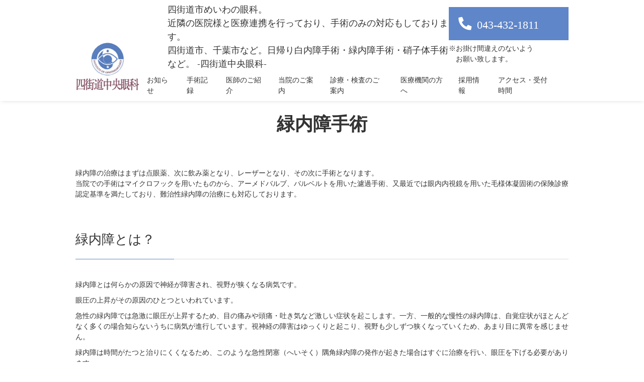

--- FILE ---
content_type: text/html; charset=UTF-8
request_url: https://www.yotsukaido-chuoganka.com/glaucoma
body_size: 7339
content:

<!DOCTYPE html>
<html lang="ja">
<head>
  <meta charset="utf-8">
  <meta name="viewport" content="width=device-width, initial-scale=1, shrink-to-fit=no">
  <!-- タイトルの指定 -->
  <link rel="shortcut icon" href="https://www.yotsukaido-chuoganka.com/wp-content/themes/express-custom-higasihannou/images/material/favicon.ico">
  <meta property="og:image" content="/wp-content/themes/express-custom-higasihannou/images/material/ogp.png">
  <title>緑内障手術｜四街道市めいわの眼科は【四街道中央眼科】白内障、緑内障、硝子体の日帰り手術対応</title>
<meta name='robots' content='max-image-preview:large' />

<!-- All in One SEO Pack 2.11 by Michael Torbert of Semper Fi Web Design[433,461] -->
<meta name="description"  content="四街道市めいわにある眼科の四街道中央眼科です。白内障、緑内障、硝子体の日帰り手術対応。駐車場有り。地域に密着した医療を行います。緑内障手術のページ。" />

<meta name="keywords"  content="四街道中央眼科,眼科,白内障,緑内障,角膜移植,近視手術" />

<link rel="canonical" href="https://www.yotsukaido-chuoganka.com/glaucoma" />
<meta property="og:title" content="緑内障手術｜四街道市めいわの眼科は【四街道中央眼科】白内障、緑内障、硝子体の日帰り手術対応" />
<meta property="og:type" content="article" />
<meta property="og:url" content="https://www.yotsukaido-chuoganka.com/glaucoma" />
<meta property="og:image" content="https://www.yotsukaido-chuoganka.com/wp-content/uploads/logo_ogp.jpg" />
<meta property="og:description" content="四街道市めいわにある眼科の四街道中央眼科です。白内障、緑内障、硝子体の日帰り手術対応。駐車場有り。地域に密着した医療を行います。緑内障手術のページ。" />
<meta property="article:published_time" content="2021-04-23T09:05:53Z" />
<meta property="article:modified_time" content="2025-12-25T01:28:21Z" />
<meta name="twitter:card" content="summary" />
<meta name="twitter:title" content="緑内障手術｜四街道市めいわの眼科は【四街道中央眼科】白内障、緑内障、硝子体の日帰り手術対応" />
<meta name="twitter:description" content="四街道市めいわにある眼科の四街道中央眼科です。白内障、緑内障、硝子体の日帰り手術対応。駐車場有り。地域に密着した医療を行います。緑内障手術のページ。" />
<meta name="twitter:image" content="https://www.yotsukaido-chuoganka.com/wp-content/uploads/logo_ogp.jpg" />
<meta itemprop="image" content="https://www.yotsukaido-chuoganka.com/wp-content/uploads/logo_ogp.jpg" />
<!-- /all in one seo pack -->
<link rel='stylesheet' id='wp-block-library-css'  href='https://www.yotsukaido-chuoganka.com/wp-includes/css/dist/block-library/style.min.css' type='text/css' media='all' />
<link rel='stylesheet' id='wp-pagenavi-css'  href='https://www.yotsukaido-chuoganka.com/wp-content/plugins/wp-pagenavi/pagenavi-css.css' type='text/css' media='all' />
<link rel='stylesheet' id='dashicons-css'  href='https://www.yotsukaido-chuoganka.com/wp-includes/css/dashicons.min.css' type='text/css' media='all' />
<link rel='stylesheet' id='xo-event-calendar-css'  href='https://www.yotsukaido-chuoganka.com/wp-content/plugins/xo-event-calendar/css/xo-event-calendar.css' type='text/css' media='all' />
<link rel='stylesheet' id='default-css'  href='https://www.yotsukaido-chuoganka.com/wp-content/themes/express-custom-higasihannou/style.css' type='text/css' media='all' />
<link rel='stylesheet' id='hint-css'  href='https://www.yotsukaido-chuoganka.com/wp-content/themes/express-custom-higasihannou/plugin/scroll-hint.css' type='text/css' media='all' />
<link rel='stylesheet' id='layout-css'  href='https://www.yotsukaido-chuoganka.com/wp-content/themes/express-custom-higasihannou/css/common.css' type='text/css' media='all' />
<style type="text/css"></style></head>
<body>
<header class="header">
  <div class="header__flex pc-content">
    <h1>
      <font size="4">四街道市めいわの眼科。<br>近隣の医院様と医療連携を行っており、手術のみの対応もしております。<br>四街道市、千葉市など。日帰り白内障手術・緑内障手術・硝子体手術など。 -四街道中央眼科-
      </font>
    </h1>
    <a href="tel:043-432-1811">
      <svg xmlns="http://www.w3.org/2000/svg" width="238" height="66" viewBox="0 0 238 66">
        <g id="tel" transform="translate(-0.42)">
          <rect id="長方形_398" data-name="長方形 398" width="238" height="66" transform="translate(0.42)" fill="#5f86c9" />
          <path id="menu-icon-tel"
            d="M25.453,18.514l-5.731-2.456a1.228,1.228,0,0,0-1.433.353l-2.538,3.1a18.968,18.968,0,0,1-9.067-9.067l3.1-2.538a1.225,1.225,0,0,0,.353-1.433L7.681.743A1.236,1.236,0,0,0,6.274.031L.952,1.259A1.228,1.228,0,0,0,0,2.456,23.741,23.741,0,0,0,23.744,26.2a1.228,1.228,0,0,0,1.2-.952l1.228-5.322A1.243,1.243,0,0,0,25.453,18.514Z"
            transform="translate(19.65 19.65)" fill="#fff" />
          <text id="_042-975-2525" data-name="042-975-2525" transform="translate(56.42 43)" fill="#fff" font-size="26"
            font-family="NotoSansCJKjp-Regular, Noto Sans CJK JP">
            <tspan x="0" y="0" style="font-size: 2.2rem;">043-432-1811<br>※お掛け間違えのないよう<br>&emsp;お願い致します。</tspan>
          </text>
        </g>
      </svg>
    </a>
  </div>
  <div class="header__flex">
    <div class="header__container">
      <div class="header__logo">
        <a href="/"><img src="/wp-content/themes/express-custom-higasihannou/images/material/logo01.png"
            alt="四街道中央眼科"></a>
      </div>
      <a href="tel:043-432-1811" class="tb-tel">
        <svg xmlns="http://www.w3.org/2000/svg" width="150" height="50" viewBox="0 0 238 66">
          <g id="tel" transform="translate(-0.42)">
            <rect id="長方形_398" data-name="長方形 398" width="238" height="66" transform="translate(0.42)" fill="#5f86c9" />
            <path id="menu-icon-tel"
              d="M25.453,18.514l-5.731-2.456a1.228,1.228,0,0,0-1.433.353l-2.538,3.1a18.968,18.968,0,0,1-9.067-9.067l3.1-2.538a1.225,1.225,0,0,0,.353-1.433L7.681.743A1.236,1.236,0,0,0,6.274.031L.952,1.259A1.228,1.228,0,0,0,0,2.456,23.741,23.741,0,0,0,23.744,26.2a1.228,1.228,0,0,0,1.2-.952l1.228-5.322A1.243,1.243,0,0,0,25.453,18.514Z"
              transform="translate(19.65 19.65)" fill="#fff" />
            <text id="_042-975-2525" data-name="042-975-2525" transform="translate(56.42 43)" fill="#fff" font-size="26"
              font-family="NotoSansCJKjp-Regular, Noto Sans CJK JP">
              <tspan x="0" y="0">043-432-1811</tspan>
            </text>
          </g>
        </svg>
      </a>
      <div class="header__toggle">
        <span></span>
        <span></span>
        <span></span>
      </div>
    </div>
    <nav class="header__nav">
      <ul class="g-menu">
        <li class="g-menu__item">
          <a href="/news">お知らせ</a>
        </li>
        <li class="g-menu__item">
          <a href="/surgicalrecords">手術記録</a>
        </li>
        <li class="g-menu__item">
          <a href="/doctor">医師のご紹介</a>
        </li>
        <li class="g-menu__item">
          <a href="/clinic">当院のご案内</a>
        </li>
        <li class="g-menu__item g-menu__item--submenu">
          <a class="g-menu__parent" href="https://www.yotsukaido-chuoganka.com/treatment/">診療・検査のご案内</a>
          <ul class="g-menu__submenu">
            <li class="g-menu__submenu-item arrow--wh-pc">
              <a href="/treatment">診療・検査のご案内</a>
            </li>
            <li class="g-menu__submenu-item arrow--wh-pc">
              <a href="/aboutsurgery">当法人の手術について</a>
            </li>
            <li class="g-menu__submenu-item arrow--wh-pc">
              <a href="/cataract/">白内障手術（日帰り）</a>
            </li>
            <li class="g-menu__submenu-item arrow--wh-pc">
              <a href="/glaucoma/">緑内障手術</a>
            </li>
            <li class="g-menu__submenu-item arrow--wh-pc">
              <a href="/vitreous/">硝子体手術</a>
            </li>
            <li class="g-menu__submenu-item arrow--wh-pc">
              <a href="/surgery/">その他手術</a>
            </li>
          </ul>
        </li>
        <li class="g-menu__item">
          <a href="/institution">医療機関の方へ</a>
        </li>

        <li class="g-menu__item">
          <a href="/recruit">採用情報</a>
        </li>
        <li class="g-menu__item">
          <a href="/access">アクセス・受付時間</a>
        </li>
      </ul>
    </nav>
  </div>
</header>
  
      <main>
  <div class="outer-box-L container-fixed">
    <h2 class="ttl-L">緑内障手術</h2>
    <p class="outer-pt-M">緑内障の治療はまずは点眼薬、次に飲み薬となり、レーザーとなり、その次に手術となります。<br>
    当院での手術はマイクロフックを用いたものから、アーメドバルブ、バルベルトを用いた濾過手術、又最近では眼内内視鏡を用いた毛様体凝固術の保険診療認定基準を満たしており、難治性緑内障の治療にも対応しております。</p>
    <!-- <p class="outer-pt-M">緑内障の治療はまずは点眼薬、次に飲み薬となり、レーザーとなり、その次に手術となります。<br />当院での手術はマイクロフックを用いたものから、アーメドバルブ等の難治性緑内障手術の施設基準を有しております。</p> -->
    <section class="outer-pt-M">
      <h3 class="ttl-M">緑内障とは？</h3>
      <div class="outer-pt-S text-box">
        <p>緑内障とは何らかの原因で神経が障害され、視野が狭くなる病気です。</p>
        <p>眼圧の上昇がその原因のひとつといわれています。</p>
        <p>急性の緑内障では急激に眼圧が上昇するため、目の痛みや頭痛・吐き気など激しい症状を起こします。一方、一般的な慢性の緑内障は、自覚症状がほとんどなく多くの場合知らないうちに病気が進行しています。視神経の障害はゆっくりと起こり、視野も少しずつ狭くなっていくため、あまり目に異常を感じません。</p>
        <p>緑内障は時間がたつと治りにくくなるため、このような急性閉塞（へいそく）隅角緑内障の発作が起きた場合はすぐに治療を行い、眼圧を下げる必要があります。</p>
      </div>
    </section>
    <section class="outer-pt-M">
      <h3 class="ttl-M">緑内障治療について</h3>
      <div class="outer-pt-S text-box">
        <p>当院ではさまざまな緑内障治療をやっております。まずは点眼薬を中心とする薬物治療ですが、それでも視野障害が進行する場合、レーザー治療や手術を行っております。<br />手術はさまざまな方法があり、まずよく行っているものとして繊維柱体切開術があります。毛様体で産生された房水は繊維柱体を通ってシュレム管より吸収されますが、繊維柱体を切開、除去することにより吸収を促進され、眼圧が下がります。</p>
        <p>当院で行ってる術式でマイクロフックを用いたものがあります。執刀時間は4分ほどで短く、合併症としては出血くらいで重篤なものがありません。白内障手術と同時に手術を行うことができ、合計でも5～6分で終了します。</p>
        <p>眼圧が一定以上の場合は繊維柱体を切除し新たな流出路を作るろ過手術が必要となります。以前からの繊維柱体切除術に加え、より流出効率が上がったインプラント手術も行っております。</p>
        <p>インプラント手術はプレートのないもの（エクスプレス）、プレートのあるもの（アーメドおよびバルベルト）のどちらも対応しております。<br />また、上記でも眼圧下降が得られない場合、内視鏡を用いた硝子体手術にて毛様体光凝固を行うこともあります。</p>
        <p>以上が当院で行ってる緑内障手術ですが、患者さまの症状、状態、または希望を考慮し手術法を選択しております。</p>
      </div>
    </section>
    <div class="outer-pt-S">
      <dl class="qa-container"><dt class="qa-container__q">緑内障とはどのような病気なのですか？</dt>
        <dd class="qa-container__a">緑内障は、何らかの原因で視神経が傷害され視野が狭くなる病気です。眼圧の上昇がその原因のひとつといわれています。</dd>
      </dl>
    </div>
    <div class="outer-pt-S">
      <dl class="qa-container"><dt class="qa-container__q">緑内障は失明してしまうのでしょうか？</dt>
        <dd class="qa-container__a">緑内障は早めに気づいて治療を行うことにより失明を避けることができます。緑内障は、日本人が失明する原因では糖尿病網膜症に次いで第2位となっています。それは、慢性の緑内障は自覚症状が少なく気づかない間に進行してしまうからです。失明を防ぐためには早期発見と早期治療が大切です。</dd>
      </dl>
    </div>
    <div class="outer-pt-S">
      <dl class="qa-container"><dt class="qa-container__q">緑内障は、治療や手術を行うことによって治るのですか？</dt>
        <dd class="qa-container__a">消失してしまった視神経は戻すことはできませんので、完治することはむずかしいですが、治療薬の開発や治療技術の発達によって、進行を止めることができます。治療を行うことにより日常生活に支障をきたすことなく視力を維持することができます。</dd>
      </dl>
    </div>
    <div class="outer-pt-S">
      <dl class="qa-container"><dt class="qa-container__q">緑内障は予防ができますか？</dt>
        <dd class="qa-container__a">緑内障は、遺伝・加齢・喫煙・自律神経失調・糖尿病・高血圧・近視などの要因が加わっておこるといわれます。慢性的な緑内障は気づきにくいので、生活習慣やストレスに気をつけるようにし、定期的に眼底・眼圧・視野などの検査を受けて初期段階で発見することが大切です。<br />長時間うつむいたままの仕事を行ったり、ネクタイで首を強く絞め続けたり、大量のカフェインを摂取する人、抗うつ剤の服用も眼圧を高めることになるので注意をしましょう。</dd>
      </dl>
    </div>
  </div>
</main>  
    <footer class="border-top-gray">
        <!--<div class="footer-top flex-center">
      <figure><a href="/support"><img src="/wp-content/themes/express-custom-higasihannou/images/material/top_banner01.png" alt="震災支援への取り組み"></a></figure>
      <figure><a href="/volunteer"><img src="/wp-content/themes/express-custom-higasihannou/images/material/top_banner02.png" alt="アジアでのボランティア活動"></a></figure>
    </div>-->
    <iframe
      src="https://www.google.com/maps/embed?pb=!1m18!1m12!1m3!1d3242.064621347308!2d140.1591288151105!3d35.65077948020139!2m3!1f0!2f0!3f0!3m2!1i1024!2i768!4f13.1!3m3!1m2!1s0x6022850d6834863f%3A0x6871532d71e68308!2z44CSMjg0LTAwNDMg5Y2D6JGJ55yM5Zub6KGX6YGT5biC44KB44GE44KP77yT5LiB55uu77yR77yZ4oiS77yR!5e0!3m2!1sja!2sjp!4v1659792197349!5m2!1sja!2sjp"
      width="100%" height="355" style="border:0;" allowfullscreen="" loading="lazy"
      referrerpolicy="no-referrer-when-downgrade"></iframe>
    <div class="flex-between-wrap container-fixed outer-pt-M">
      <div class="grid-half">
        <div class="flex-center">
          <figure><img src="/wp-content/themes/express-custom-higasihannou/images/material/logo01.png" alt="四街道中央眼科"
              height="80"></figure>
          <div class="text-box">
            <p>〒284-0043<br>千葉県四街道市めいわ3-19-1</p>
            <div class="flex-center">
              <svg xmlns="http://www.w3.org/2000/svg" width="28" height="28" viewBox="0 0 33.333 33.333">
                <path id="Icon_awesome-phone-alt" data-name="Icon awesome-phone-alt"
                  d="M32.382,23.555,25.091,20.43a1.562,1.562,0,0,0-1.823.449l-3.229,3.945A24.132,24.132,0,0,1,8.5,13.288l3.945-3.229A1.559,1.559,0,0,0,12.9,8.236L9.772.945a1.573,1.573,0,0,0-1.79-.9L1.211,1.6A1.563,1.563,0,0,0,0,3.125,30.205,30.205,0,0,0,30.208,33.333a1.562,1.562,0,0,0,1.523-1.211l1.562-6.771a1.581,1.581,0,0,0-.912-1.8Z"
                  transform="translate(0 0)" fill="#5f86c9" />
              </svg>
              <a href="tel:043-432-1811" class="tel-tx">043-432-1811</a>
            </div>
          </div>
        </div>
        <div class="js-scrollable outer-mt-S scroll-hint" style="position: relative; overflow: auto;">
          <table class="table-layout-2">
            <tbody>
              <tr>
                <td>受付時間</td>
                <td>月</td>
                <td>火</td>
                <td>水</td>
                <td>木</td>
                <td>金</td>
                <td>土</td>
                <td>日</td>
              </tr>
              <tr>
                <th>8:30～12:00</th>
                <td>○</td>
                <td>○</td>
                <td>○</td>
                <td>○</td>
                <td>○</td>
                <td>○</td>
                <td>/</td>
              </tr>
              <tr>
                <th>14:30～18:00</th>
                <td>○</td>
                <td>○</td>
                <td>/</td>
                <td>○</td>
                <td>○</td>
                <td>/</td>
                <td>/</td>
              </tr>
            </tbody>
          </table>
        </div>
        <p class="pt01">【休診】水曜午後、土曜午後、日曜、祝日<br>
          <!--※受付30分前よりご来院頂けます。-->※8：00より終日ご来院頂けます。<br>
          ※診療日はお問い合わせください。（変更の可能性がございます。）<br>
          ※初診の方、眼鏡・コンタクトをご希望の方はお時間に余裕を持ってお越しください。<br>
          ※見え方に異常がある方は、散瞳検査をさせて頂く場合がございますのでお車・バイク等ご自身の運転でのご来院はお控えいただけますようお願い致します。<br>
          ※医療の性質上、健康に影響を及ぼす可能性がある判断を求めることがあるため、未成年者の方が受診される際には保護者または法律上の代理人等の同伴をお願いしております。
        </p>
        <p class="outer-pt-XS st-text">関連リンク</p>
        <ul class="column-3-1 flex-between-wrap">
          <li>
            <a class="common-arrow link-text-1" href="https://www.nichigan.or.jp/" target="_blank">日本眼科学会</a>
          </li>
          <li>
            <a class="common-arrow link-text-1" href="https://www.gankaikai.or.jp/" target="_blank">日本眼科医会</a>
          </li>
        </ul>
      </div>
      <div class="grid-half mt-2-sp">
        <h3 class="ttl-M">診療カレンダー</h3>
        <div class="outer-pt-S">
          <div  id="xo-event-calendar-1" class="xo-event-calendar" ><div class="xo-months" ><div class="xo-month-wrap"><table class="xo-month"><caption><div class="month-header"><span class="calendar-caption">2026年 1月</span></div></caption><thead><tr><th class="sunday">日</th><th class="monday">月</th><th class="tuesday">火</th><th class="wednesday">水</th><th class="thursday">木</th><th class="friday">金</th><th class="saturday">土</th></tr></thead><tbody><tr><td colspan="7" class="month-week"><table class="month-dayname"><tbody><tr class="dayname"><td><div class="other-month holiday-all" style="background-color: #fddde6;">28</div></td><td><div class="other-month" >29</div></td><td><div class="other-month holiday-all" style="background-color: #fddde6;">30</div></td><td><div class="other-month holiday-all" style="background-color: #fddde6;">31</div></td><td><div class="holiday-all" style="background-color: #fddde6;">1</div></td><td><div class="holiday-all" style="background-color: #fddde6;">2</div></td><td><div class="holiday-all" style="background-color: #fddde6;">3</div></td></tr></tbody></table><div class="month-dayname-space"></div><table class="month-event-space"><tbody><tr><td><div></div></td><td><div></div></td><td><div></div></td><td><div></div></td><td><div></div></td><td><div></div></td><td><div></div></td></tr></tbody></table></td></tr><tr><td colspan="7" class="month-week"><table class="month-dayname"><tbody><tr class="dayname"><td><div class="holiday-all" style="background-color: #fddde6;">4</div></td><td><div >5</div></td><td><div >6</div></td><td><div class="holiday-pm" style="background-color: #8dd0ff;">7</div></td><td><div >8</div></td><td><div >9</div></td><td><div class="holiday-pm" style="background-color: #8dd0ff;">10</div></td></tr></tbody></table><div class="month-dayname-space"></div><table class="month-event-space"><tbody><tr><td><div></div></td><td><div></div></td><td><div></div></td><td><div></div></td><td><div></div></td><td><div></div></td><td><div></div></td></tr></tbody></table></td></tr><tr><td colspan="7" class="month-week"><table class="month-dayname"><tbody><tr class="dayname"><td><div class="holiday-all" style="background-color: #fddde6;">11</div></td><td><div class="holiday-all" style="background-color: #fddde6;">12</div></td><td><div >13</div></td><td><div class="holiday-pm" style="background-color: #8dd0ff;">14</div></td><td><div >15</div></td><td><div >16</div></td><td><div class="holiday-pm" style="background-color: #8dd0ff;">17</div></td></tr></tbody></table><div class="month-dayname-space"></div><table class="month-event-space"><tbody><tr><td><div></div></td><td><div></div></td><td><div></div></td><td><div></div></td><td><div></div></td><td><div></div></td><td><div></div></td></tr></tbody></table></td></tr><tr><td colspan="7" class="month-week"><table class="month-dayname"><tbody><tr class="dayname"><td><div class="holiday-all" style="background-color: #fddde6;">18</div></td><td><div >19</div></td><td><div class="today" >20</div></td><td><div class="holiday-pm" style="background-color: #8dd0ff;">21</div></td><td><div >22</div></td><td><div >23</div></td><td><div class="holiday-pm" style="background-color: #8dd0ff;">24</div></td></tr></tbody></table><div class="month-dayname-space"></div><table class="month-event-space"><tbody><tr><td><div></div></td><td><div></div></td><td><div></div></td><td><div></div></td><td><div></div></td><td><div></div></td><td><div></div></td></tr></tbody></table></td></tr><tr><td colspan="7" class="month-week"><table class="month-dayname"><tbody><tr class="dayname"><td><div class="holiday-all" style="background-color: #fddde6;">25</div></td><td><div >26</div></td><td><div >27</div></td><td><div class="holiday-pm" style="background-color: #8dd0ff;">28</div></td><td><div >29</div></td><td><div >30</div></td><td><div class="holiday-pm" style="background-color: #8dd0ff;">31</div></td></tr></tbody></table><div class="month-dayname-space"></div><table class="month-event-space"><tbody><tr><td><div></div></td><td><div></div></td><td><div></div></td><td><div></div></td><td><div></div></td><td><div></div></td><td><div></div></td></tr></tbody></table></td></tr></tbody></table></div>
</div><div class="holiday-titles" ><p class="holiday-title"><span style="background-color: #8dd0ff;"></span>午前診療のみ</p><p class="holiday-title"><span style="background-color: #fddde6;"></span>休診</p></div><div class="loading-animation"></div></div>
</div>
      </div>
    </div>
    <div class="outer-pt-M">
      <div class="bottom-nav">
        <a href="/news" class="border-right">お知らせ</a>
        <a href="/surgicalrecords" class="border-right">手術記録</a>
        <a href="/doctor" class="border-right">医師のご紹介</a>
        <a href="/clinic" class="border-right">当院のご案内</a>
        <a href="/treatment" class="border-right">診療・検査のご案内</a>
        <a href="/institution" class="border-right">医療機関の方へ</a>
      </div>
      <div class="bottom-nav">
        <a href="/aboutsurgery" class="border-right">当法人の手術について</a>
        <a href="/cataract/" class="border-right">白内障手術（日帰り）</a>
        <a href="/glaucoma/" class="border-right">緑内障手術</a>
        <a href="/vitreous/" class="border-right">硝子体手術</a>
        <a href="/surgery/" class="border-right">その他手術</a>
        <a href="/recruit" class="border-right">採用情報</a>
        <a href="/access" class="border-right">アクセス・受付時間</a>
      </div>
    </div>
    <p class="copy">Copyright (c) 四街道中央眼科 All Rights Reserved.</p>
  </footer>
  <div id="page-top">
    <a class="arrow sample5-6" href="#top">TOP</a>
  </div>
  <script type='text/javascript' id='xo-event-calendar-ajax-js-extra'>
/* <![CDATA[ */
var xo_event_calendar_object = {"ajax_url":"https:\/\/www.yotsukaido-chuoganka.com\/wp-admin\/admin-ajax.php","action":"xo_event_calendar_month"};
/* ]]> */
</script>
<script type='text/javascript' src='https://www.yotsukaido-chuoganka.com/wp-content/plugins/xo-event-calendar/js/ajax.js' id='xo-event-calendar-ajax-js'></script>
<script type='text/javascript' src='https://www.yotsukaido-chuoganka.com/wp-includes/js/jquery/jquery.min.js' id='jquery-core-js'></script>
<script type='text/javascript' src='https://www.yotsukaido-chuoganka.com/wp-includes/js/jquery/jquery-migrate.min.js' id='jquery-migrate-js'></script>
<script type='text/javascript' src='https://www.yotsukaido-chuoganka.com/wp-content/themes/express-custom-higasihannou/plugin/scroll-hint.min.js' id='hint-js-js'></script>
<script type='text/javascript' src='https://www.yotsukaido-chuoganka.com/wp-content/themes/express-custom-higasihannou/plugin/yubinbango.js' id='yubinbango-js-js'></script>
<script type='text/javascript' src='https://www.yotsukaido-chuoganka.com/wp-content/themes/express-custom-higasihannou/plugin/scrollSwitchAnimation.js' id='switch-js-js'></script>
<script type='text/javascript' src='https://www.yotsukaido-chuoganka.com/wp-content/themes/express-custom-higasihannou/plugin/jquery.matchHeight.js' id='matchHeight-js-js'></script>
<script type='text/javascript' src='https://www.yotsukaido-chuoganka.com/wp-content/themes/express-custom-higasihannou/js/common.js' id='common-js-js'></script>
<script>
document.addEventListener( 'wpcf7mailsent', function( event ) {
location = '/thanks/'; /* 遷移先のURL */
}, false );
</script></body>
</html>

--- FILE ---
content_type: text/css
request_url: https://www.yotsukaido-chuoganka.com/wp-content/themes/express-custom-higasihannou/style.css
body_size: -140
content:
@charset "utf-8";
/*
theme Name: express-custom-higasihannou
*/


--- FILE ---
content_type: text/css
request_url: https://www.yotsukaido-chuoganka.com/wp-content/themes/express-custom-higasihannou/css/common.css
body_size: 7374
content:
@charset "UTF-8";

/* Scss Document */
/* Scss Document */
/*-------------------------------------------------------

カラー

----------------------------------------------------------*/
/*-------------------------------------------------------

メディアクエリ

----------------------------------------------------------*/
/*-------------------------------------------------------

サブメニュー 連番

----------------------------------------------------------*/
.g-menu__submenu-item:nth-child(1) {
	transition-delay: 0.1s;
}

.g-menu__submenu-item:nth-child(2) {
	transition-delay: 0.2s;
}

.g-menu__submenu-item:nth-child(3) {
	transition-delay: 0.3s;
}

.g-menu__submenu-item:nth-child(4) {
	transition-delay: 0.4s;
}

.g-menu__submenu-item:nth-child(5) {
	transition-delay: 0.5s;
}

.g-menu__submenu-item:nth-child(6) {
	transition-delay: 0.6s;
}

/*-------------------------------------------------------

矢印モジュール

----------------------------------------------------------*/
/*-------------------------------------------------------

flex オプション

----------------------------------------------------------*/
/*-------------------------------------------------------

その他 オプション

----------------------------------------------------------*/
html,
body,
div,
span,
object,
iframe,
h1,
h2,
h3,
h4,
h5,
h6,
p,
blockquote,
pre,
abbr,
address,
cite,
code,
del,
dfn,
em,
img,
ins,
kbd,
q,
samp,
small,
strong,
sub,
sup,
var,
b,
i,
dl,
dt,
dd,
ol,
ul,
li,
fieldset,
form,
label,
legend,
table,
caption,
tbody,
tfoot,
thead,
tr,
th,
td,
article,
aside,
canvas,
details,
figcaption,
figure,
footer,
header,
hgroup,
menu,
nav,
section,
summary,
time,
mark,
audio,
video {
	margin: 0;
	padding: 0;
	border: 0;
	outline: 0;
	font-size: 100%;
	vertical-align: baseline;
	background: transparent;
	box-sizing: border-box;
	font-weight: normal;
}

article,
aside,
details,
figcaption,
figure,
footer,
header,
hgroup,
menu,
nav,
section {
	display: block;
}

table {
	border-collapse: collapse;
	border-spacing: 0;
}

ul,
ol {
	list-style: none;
}

html {
	font-size: 10px;
}

a {
	margin: 0;
	padding: 0;
	font-size: 100%;
	vertical-align: baseline;
	color: #333;
	text-decoration: none;
	box-sizing: border-box;
}

body {
	color: #333;
	font-size: 1.4rem;
	font-family: "Helvetica Neue", "Yu Gothic Medium", "游ゴシック Medium", "游ゴシック体", "Hiragino Kaku Gothic Pro", "ヒラギノ角ゴ Pro W3", "ＭＳ Ｐゴシック", sans-serif;
	color: #333;
	line-height: 1.5;
}

@media only screen and (max-width: 767px) {
	body {
		font-size: 1.4rem;
	}
}

img {
	display: block;
	max-width: 100%;
}

/*-------------------------------------------------------

outer

----------------------------------------------------------*/
.container-fixed {
	max-width: 980px;
	margin-left: auto;
	margin-right: auto;
	box-sizing: content-box;
	padding-left: 4%;
	padding-right: 4%;
}

.container-fluid {
	max-width: 100%;
	width: 100%;
	padding: 0;
}

main {
	margin-top: 100px;
}

@media only screen and (max-width: 767px) {
	main {
		margin-top: 76px;
	}
}

.outer-box-L {
	padding-top: 120px;
	padding-bottom: 120px;
}

@media only screen and (max-width: 767px) {
	.outer-box-L {
		padding-bottom: 90px;
		padding-top: 90px;
	}
}

.outer-box-M {
	padding-top: 60px;
	padding-bottom: 60px;
}

@media only screen and (max-width: 767px) {
	.outer-box-M {
		padding-top: 40px;
		padding-bottom: 40px;
	}
}

.outer-box-S {
	padding-top: 40px;
	padding-bottom: 40px;
}

@media only screen and (max-width: 767px) {
	.outer-box-S {
		padding-top: 30px;
		padding-bottom: 30px;
	}
}

.outer-box-XS {
	padding-top: 20px;
	padding-bottom: 30px;
}

@media only screen and (max-width: 767px) {
	.outer-box-XS {
		padding-top: 20px;
		padding-bottom: 20px;
	}
}

.outer-pt-L {
	padding-top: 120px;
}

@media only screen and (max-width: 767px) {
	.outer-pt-L {
		padding-top: 90px;
	}
}

.outer-pt-M {
	padding-top: 60px;
}

@media only screen and (max-width: 767px) {
	.outer-pt-M {
		padding-top: 40px;
	}
}

.outer-pt-S {
	padding-top: 40px;
}

@media only screen and (max-width: 767px) {
	.outer-pt-S {
		padding-top: 30px;
	}
}

.outer-pt-XS {
	padding-top: 30px;
}

@media only screen and (max-width: 767px) {
	.outer-pt-XS {
		padding-top: 20px;
	}
}

.outer-mt-L {
	margin-top: 120px;
}

@media only screen and (max-width: 767px) {
	.outer-mt-L {
		margin-top: 90px;
	}
}

.outer-mt-M {
	margin-top: 60px;
}

@media only screen and (max-width: 767px) {
	.outer-mt-M {
		margin-top: 40px;
	}
}

.outer-mt-S {
	margin-top: 40px;
}

@media only screen and (max-width: 767px) {
	.outer-mt-S {
		margin-top: 30px;
	}
}

.outer-mt-XS {
	margin-top: 30px;
}

@media only screen and (max-width: 767px) {
	.outer-mt-XS {
		padding-top: 20px;
	}
}

.mt-1 {
	margin-top: 5px;
}

.mt-2 {
	margin-top: 15px;
}

@media only screen and (max-width: 767px) {
	.mt-1-sp {
		margin-top: 5px;
	}

	.mt-2-sp {
		margin-top: 15px;
	}
}

.mx-auto {
	margin: 0 auto;
}

.w-100 {
	width: 100%;
}

/*
*	モジュール一覧
*
*		1. header
*		2. footer
* 	3. 矢印・ボタン・リンク
*		4. リストスタイル・行間
*		5. 文字スタイル
*		6. グリッド
*		7. フレックス
*		8. タイトル
*		9. tableレイアウト
*		10. imgレイアウト
*		11. カラー
*		12. topへ戻るボタン
*		13. タブ
*		14. お知らせ一覧/詳細/サイトマップ
*		15. ページネーション
*		16. 商品
*		17. QA
*
*/
/*-------------------------------------------------------

header (BEM化済み)

----------------------------------------------------------*/
@media only screen and (min-width: 1080px) {
	.header {
		top: 0;
		width: 100%;
		background: #fff;
		z-index: 999;
		position: fixed;
		/* box-shadow */
		box-shadow: 0px 0px 9px -2px #c9c9c9;
	}
}

@media only screen and (max-width: 1079px) {
	.header .pc-content {
		display: none;
	}
}

.header__flex {
	display: flex;
	justify-content: space-between;
	align-items: center;
	max-width: 980px;
	margin: auto;
}

@media only screen and (min-width: 1080px) {
	.header__flex:nth-child(2) {
		margin-top: -57px;
	}
}

.header__flex p {
	font-size: 12px;
}

.header__flex h1 {
	font-size: 12px;
	padding-top: 6px;
	padding-left: 183px;
}

.header__flex svg :hover {
	opacity: 0.8;
}

@media only screen and (max-width: 1079px) {
	.header__flex {
		max-width: 100%;
	}
}

.header__container {
	padding: 0 15px 20px 0;
}

@media only screen and (max-width: 1079px) {
	.header__container {
		top: 0;
		display: flex;
		justify-content: space-between;
		align-items: center;
		width: 100%;
		padding: 20px 4%;
		background: #fff;
		z-index: 9999;
		position: fixed;
		/* box-shadow */
		box-shadow: 0px 0px 9px -2px #c9c9c9;
	}
}

@media only screen and (max-width: 767px) {
	.header__container {
		padding: 16px 4%;
	}
}

.header__logo {
	display: flex;
	align-items: center;
	max-width: 140px;
}

@media only screen and (max-width: 1079px) {
	.header__logo {
		z-index: 9999;
		max-width: 100px;
	}
}

@media only screen and (max-width: 767px) {
	.header__logo {
		max-width: 100px;
	}
}

@media only screen and (max-width: 1079px) {
	.header__toggle {
		display: block;
		position: relative;
		width: 50px;
		height: 30px;
		z-index: 9999;
	}

	.header__toggle span {
		position: absolute;
		left: 0;
		width: 100%;
		height: 2px;
		transition: all .2s;
		background-color: #5F86C9;
		border-radius: 2px;
	}

	.header__toggle span:nth-of-type(1) {
		top: 0;
	}

	.header__toggle span:nth-of-type(2) {
		top: 14px;
	}

	.header__toggle span:nth-of-type(3) {
		bottom: 0;
	}

	.header__toggle.active span:nth-of-type(1) {
		-webkit-transform: translateY(14px) rotate(-45deg);
		transform: translateY(14px) rotate(-45deg);
	}

	.header__toggle.active span:nth-of-type(2) {
		opacity: 0;
	}

	.header__toggle.active span:nth-of-type(3) {
		-webkit-transform: translateY(-14px) rotate(45deg);
		transform: translateY(-14px) rotate(45deg);
	}
}

@media only screen and (max-width: 767px) {
	.header__toggle {
		top: 50%;
		right: 0;
		width: 30px;
		height: 20px;
		z-index: 9999;
	}

	.header__toggle span:nth-of-type(1) {
		top: 0;
	}

	.header__toggle span:nth-of-type(2) {
		top: 9px;
	}

	.header__toggle span:nth-of-type(3) {
		bottom: 0;
	}

	.header__toggle.active span:nth-of-type(1) {
		-webkit-transform: translateY(9px) rotate(-45deg);
		transform: translateY(9px) rotate(-45deg);
	}

	.header__toggle.active span:nth-of-type(2) {
		opacity: 0;
	}

	.header__toggle.active span:nth-of-type(3) {
		-webkit-transform: translateY(-9px) rotate(45deg);
		transform: translateY(-9px) rotate(45deg);
	}
}

.header__nav {
	display: flex;
	align-items: center;
	padding-top: 55px;
}

@media only screen and (max-width: 1079px) {
	.header__nav {
		display: none;
		position: fixed;
		background: #fff;
		top: 0;
		left: 0;
		right: 0;
		bottom: 0;
		width: 100%;
		height: auto;
		z-index: 999;
		overflow: scroll;
	}
}

.tb-tel {
	position: absolute;
	top: 30px;
}

@media only screen and (min-width: 1080px) {
	.tb-tel {
		display: none;
	}
}

@media only screen and (max-width: 1079px) {
	.tb-tel {
		right: 120px;
	}
}

@media only screen and (max-width: 767px) {
	.tb-tel {
		right: 60px;
	}
}

.g-menu {
	display: flex;
	align-items: center;
	position: relative;
}

@media only screen and (max-width: 1079px) {
	.g-menu {
		flex-wrap: wrap;
		height: auto;
		padding: 100px 4% 0;
	}
}

@media only screen and (max-width: 767px) {
	.g-menu {
		padding: 80px 4% 0;
	}
}

.g-menu__item {
	display: flex;
	justify-content: center;
	align-items: center;
}
@media(width >= 1080px) {
  .g-menu__item {
    font-size: 1.2rem;
    white-space: nowrap;
  }
}

@media only screen and (min-width: 1080px) {
	.g-menu__item {
		position: relative;
	}

	.g-menu__item::after {
		position: absolute;
		bottom: -10px;
		left: 0;
		content: '';
		width: 100%;
		height: 2px;
		background: #5F86C9;
		transform: scale(0, 1);
		transform-origin: right top;
		transition: transform .3s;
	}

	.g-menu__item:hover::after {
		transform-origin: left top;
		transform: scale(1, 1);
	}
}

@media screen and (min-width: 1300px) {
	.g-menu__item {
		margin-right: 30px;
	}

	.g-menu__item:last-child {
		margin-right: 0;
	}
}

@media screen and (min-width: 1080px) and (max-width: 1299px) {
	.g-menu__item {
		margin-right: 30px;
	}
}

@media only screen and (max-width: 1079px) {
	.g-menu__item {
		flex-wrap: wrap;
		width: 100%;
		border-bottom: 1px solid #eee;
	}

	.g-menu__item:first-child {
		border-top: 1px solid #eee;
	}

	.g-menu__item a {
		width: 100%;
		text-align: left;
		padding: 15px 0;
		display: block;
	}
}

.g-menu__item--submenu {
	position: relative;
}

@media only screen and (min-width: 1080px) {
	.g-menu__item--submenu:hover .g-menu__submenu {
		visibility: visible;
	}

	.g-menu__item--submenu:hover .g-menu__submenu-item {
		opacity: 1;
		-webkit-transform: translateX(0);
		transform: translateX(0);
		z-index: 9999;
	}
}

.g-menu__copy {
	margin-bottom: 5px;
	display: block;
	text-align: center;
	font-size: 1rem;
	font-weight: bold;
	color: #5F86C9;
	box-sizing: border-box;
}

@media only screen and (max-width: 1079px) {
	.g-menu__copy {
		display: none;
	}
}

@media only screen and (min-width: 1080px) {
	.g-menu__submenu {
		position: absolute;
		top: 100%;
		left: 0;
		padding-top: 28px;
		width: 230px;
		visibility: hidden;
	}

	.g-menu__submenu-item:first-child {
		display: none;
	}

	.g-menu__submenu-item {
		position: relative;
		opacity: 0;
		border-bottom: 1px solid #fff;
		background-color: #5F86C9;
		-webkit-transform-origin: left;
		transform-origin: left;
		-webkit-transform: translateX(-20%);
		transform: translateX(-20%);
		transition: 0.75s all cubic-bezier(0.52, 0.08, 0.18, 1);
		overflow: hidden;
	}

	.g-menu__submenu-item span {
		z-index: 999;
		transition: none;
	}

	.g-menu__submenu-item a {
		display: flex;
		align-items: center;
		color: #fff;
		width: 100%;
		height: 70px;
		padding: 20px;
		position: relative;
	}

	.g-menu__submenu-item a:hover {
		color: #5F86C9;
	}

	.g-menu__submenu-item::before {
		content: "";
		width: 100%;
		height: 100%;
		top: 0;
		left: 0;
		position: absolute;
		display: block;
		color: #5F86C9;
		background-color: #fff;
		overflow: hidden;
		transform-origin: left;
		transform: translateX(-100%);
		transition: 0.3s all cubic-bezier(0.52, 0.08, 0.18, 1);
	}

	.g-menu__submenu-item:hover span {
		color: #5F86C9;
	}

	.g-menu__submenu-item:hover::after {
		border-color: #5F86C9;
	}

	.g-menu__submenu-item:hover::before {
		transform: translateX(0);
	}
}

@media only screen and (max-width: 1079px) {
	.g-menu__submenu {
		width: 100%;
		display: none;
	}

	.g-menu__submenu-item {
		background: #eee;
		padding: 0 10px;
	}

	.g-menu__submenu-item+li {
		margin-top: 1px;
	}
}

@media only screen and (max-width: 1079px) {
	.g-menu__parent {
		position: relative;
		cursor: pointer;
	}

	.g-menu__parent::before {
		content: "";
		display: block;
		position: absolute;
		top: 50%;
		right: 0;
		height: 1px;
		width: 16px;
		background: #333;
		transform: translateY(-50%);
		transition: all .1s;
	}

	.g-menu__parent::after {
		content: "";
		position: absolute;
		display: block;
		top: 50%;
		right: 7px;
		height: 16px;
		width: 1px;
		background: #333;
		transform: translateY(-50%);
		transition: all .1s;
	}

	.g-menu__parent.active::after {
		-webkit-transform: translateY(-10px) rotate(-90deg);
		transform: translateY(-10px) rotate(-90deg);
		opacity: 0;
	}
}

.catch-icon {
	display: flex;
	align-items: center;
	justify-content: center;
	flex-wrap: wrap;
	width: 120px;
	height: 100px;
}

@media only screen and (max-width: 1079px) {
	.catch-icon {
		margin-top: 30px;
		width: calc(50% - 5px);
		border-radius: 5px;
		height: 80px;
	}
}

.catch-icon--base {
	background: #5F86C9;
	overflow: hidden;
	position: relative;
}

.catch-icon--base::before {
	content: "";
	opacity: 0;
	position: absolute;
	width: 100%;
	height: 100%;
	background: #fff;
	transform-origin: left;
	transform: translateX(-100%);
	transition: 0.3s all cubic-bezier(0.52, 0.08, 0.18, 1);
}

.catch-icon--base:hover::before {
	opacity: 1;
	transform: translateX(0);
}

.catch-icon--base:hover span {
	color: #5F86C9;
}

.catch-icon--base:hover svg {
	fill: #5F86C9;
}

.catch-icon--accent {
	background: #071849;
}

@media only screen and (min-width: 1080px) {
	.catch-icon--accent {
		overflow: hidden;
		position: relative;
	}

	.catch-icon--accent::before {
		content: "";
		opacity: 0;
		position: absolute;
		width: 100%;
		height: 100%;
		background: #fff;
		transform-origin: left;
		transform: translateX(-100%);
		transition: 0.3s all cubic-bezier(0.52, 0.08, 0.18, 1);
	}

	.catch-icon--accent:hover::before {
		opacity: 1;
		transform: translateX(0);
	}

	.catch-icon--accent:hover span {
		color: #071849;
	}

	.catch-icon--accent:hover svg {
		fill: #071849;
	}
}

@media only screen and (max-width: 1079px) {
	.catch-icon--accent {
		margin-left: 10px;
	}
}

.catch-icon__box {
	display: flex;
	flex-wrap: wrap;
	justify-content: center;
	align-items: flex-end;
}

.catch-icon__box span {
	margin-top: 5px;
	display: block;
	width: 100%;
	text-align: center;
	color: #fff;
	z-index: 999;
}

.catch-icon__box svg {
	width: 36px;
	height: 40px;
	fill: #fff;
	z-index: 999;
}

@media only screen and (max-width: 1079px) {
	.catch-icon__box svg {
		width: 27px;
		height: 30px;
	}
}

@media only screen and (min-width: 1080px) {
	.arrow--wh-pc {
		position: relative;
	}

	.arrow--wh-pc::after {
		content: "";
		position: absolute;
		display: block;
		top: 50%;
		right: 20px;
		width: 6px;
		height: 6px;
		border-top: solid 2px #fff;
		border-right: solid 2px #fff;
		transform: translateY(-50%) rotate(45deg);
		transform-origin: center center;
	}
}

/*-------------------------------------------------------

footer

----------------------------------------------------------*/
@media only screen and (min-width: 1080px) {
	.info-container {
		display: flex;
		flex-wrap: wrap;
		justify-content: flex-start;
		align-items: center;
	}
}

@media only screen and (max-width: 1079px) {
	.info-container>figure img {
		margin: 0 auto;
	}
}

@media only screen and (min-width: 1080px) {
	.info-container>div {
		margin-left: 20px;
	}
}

@media only screen and (max-width: 1079px) {
	.info-container>div {
		width: 100%;
		margin-top: 10px;
		display: flex;
		flex-wrap: wrap;
		justify-content: center;
		margin-bottom: 30px;
	}
}

.info-container .info-box {
	display: flex;
	align-items: center;
	margin-top: 2px;
}

@media only screen and (max-width: 1079px) {
	.info-container .info-box {
		justify-content: center;
		width: 100%;
	}
}

.info-container .info-box svg {
	width: 25px;
	height: 30px;
	fill: #5F86C9;
}

.info-container .info-box a {
	font-size: 2.6rem;
	font-weight: bold;
	display: inline-block;
	margin-left: 10px;
	color: #5F86C9;
}

.holiday-titles {
	display: flex;
}

.holiday-titles .holiday-title:first-child {
	margin-right: 10px;
}

.footer-link {
	display: flex;
}

@media only screen and (max-width: 767px) {
	.footer-link {
		margin: 0 auto 20px;
	}
}

.footer-link li {
	padding: 0 20px;
}

.footer-link li+li {
	border-left: 1px solid #ddd;
}

@media only screen and (max-width: 767px) {
	.copy {
		width: 100%;
		text-align: center;
	}
}

.copy {
	display: flex;
	justify-content: center;
	align-items: center;
	height: 44px;
	color: #FFF;
	background-color: #5F86C9;
	margin-top: 19px;
}

.flex-center {
	display: flex;
	justify-content: center;
	align-items: center;
	flex-wrap: wrap;
}

.flex-center figure {
	padding: 0 10px;
}

.flex-center .tel-tx {
	font-size: 28px;
	color: #5F86C9;
	padding-left: 10px;
}

.flex-center svg {
	margin: auto;
}

.footer-top {
	height: 137px;
	background-color: #EAF2FF;
}

@media only screen and (max-width: 767px) {
	.footer-top {
		height: 250px;
	}
}

.bottom-nav {
	display: flex;
	justify-content: center;
	padding-top: 15px;
	font-size: 16px;
	flex-wrap: wrap;
}

.bottom-nav .border-right {
	border-right: #333333 1px solid;
	padding: 0 15px;
}

@media only screen and (max-width: 767px) {
	.bottom-nav {
		display: none;
	}
}

/*-------------------------------------------------------

矢印・ボタン・リンク

----------------------------------------------------------*/
.common-arrow {
	position: relative;
	padding-right: 20px;
}

.common-arrow::after {
	content: "";
	position: absolute;
	top: 25%;
	transform: translateY(-50%);
	right: 0;
	width: 6px;
	height: 6px;
	border-top: solid 2px #5F86C9;
	border-right: solid 2px #5F86C9;
	-webkit-transform: rotate(45deg);
	transform: rotate(45deg);
}

.rd-arrow {
	position: relative;
}

.rd-arrow::before {
	content: "";
	position: absolute;
	top: 40%;
	left: 18px;
	width: 6px;
	height: 6px;
	width: 12px;
	height: 12px;
	-webkit-border-radius: 50%;
	border-radius: 50%;
	background: #7a0;
}

.rd-arrow::after {
	content: "";
	position: absolute;
	left: 5px;
	box-sizing: border-box;
	width: 3px;
	height: 3px;
	border: 3px solid transparent;
	border-left: 3px solid #fff;
}

.link-text-1 {
	transition-duration: .1s;
}

.link-text-1:hover {
	color: #5F86C9;
}

.link-text-2 {
	transition-duration: .1s;
	text-decoration: underline;
}

.link-text-2:hover {
	color: #5F86C9;
}

.common-btn-1 {
	display: inline-block;
	max-width: 340px;
	width: 100%;
	text-align: center;
	background-color: #5F86C9;
	border: 1px solid #5F86C9;
	font-size: 16px;
	color: #5F86C9;
	text-decoration: none;
	font-weight: bold;
	line-height: 30px;
	padding: 20px;
	border-radius: 4px;
	position: relative;
	margin: 0 auto;
}

@media only screen and (max-width: 767px) {
	.common-btn-1 {
		max-width: 100%;
	}
}

.common-btn-1 span {
	position: relative;
	z-index: 1;
}

.common-btn-1::before,
.common-btn-1::after {
	content: "";
	display: block;
	background-color: #FFF;
	width: 50%;
	height: 100%;
	position: absolute;
	top: 0;
	transition: .2s;
}

.common-btn-1::before {
	left: 0;
}

.common-btn-1::after {
	right: 0;
}

.common-btn-1:hover {
	color: #FFF;
}

.common-btn-1:hover:before,
.common-btn-1:hover:after {
	width: 0;
	background-color: #FFF;
}

.common-btn-2 {
	max-width: 300px;
	width: 100%;
	background: #5F86C9;
	color: #fff;
	display: block;
	transition-duration: .1s;
	margin-left: auto;
	margin-right: auto;
	box-sizing: border-box;
	border: 1px solid #5F86C9;
}

@media only screen and (max-width: 767px) {
	.common-btn-2 {
		max-width: 100%;
	}
}

.common-btn-2 span {
	display: flex;
	justify-content: center;
	align-items: center;
	line-height: 50px;
	position: relative;
}

.common-btn-2 span::after {
	content: "";
	position: absolute;
	top: calc(50% - 4px);
	right: 20px;
	width: 6px;
	height: 6px;
	border-top: solid 2px #fff;
	border-right: solid 2px #fff;
	-webkit-transform: rotate(45deg);
	transform: rotate(45deg);
}

.common-btn-2:hover {
	background: #fff;
}

.common-btn-2:hover span {
	color: #5F86C9;
}

.common-btn-2:hover span::after {
	border-top: solid 2px #5F86C9;
	border-right: solid 2px #5F86C9;
}

.common-btn-3 {
	max-width: 300px;
	width: 100%;
	border: 1px solid #5F86C9;
	color: #5F86C9;
	display: block;
	transition-duration: .1s;
	margin: 0 auto;
}

@media only screen and (max-width: 767px) {
	.common-btn-3 {
		max-width: 100%;
	}
}

.common-btn-3 span {
	display: flex;
	justify-content: center;
	align-items: center;
	line-height: 50px;
	position: relative;
}

.common-btn-3 span::after {
	content: "";
	position: absolute;
	right: 15px;
	top: calc(50% - 15px);
	width: 30px;
	height: 30px;
	background: url("https://placehold.jp/40x40.png") no-repeat center center;
	background-size: contain;
}

.common-btn-3:hover {
	opacity: .7;
}

.anchor-btn li {
	border: 1px solid #5F86C9;
	display: block;
	transition-duration: .1s;
	background: #5F86C9;
	border-radius: 25px;
}

@media only screen and (max-width: 767px) {
	.anchor-btn li {
		width: 100%;
	}
}

.anchor-btn li a {
	display: flex;
	justify-content: center;
	align-items: center;
	line-height: 50px;
	position: relative;
	color: #fff;
}

.anchor-btn li a::after {
	content: "";
	position: absolute;
	top: calc(50% - 4px);
	right: 20px;
	width: 6px;
	height: 6px;
	border-top: solid 2px #fff;
	border-right: solid 2px #fff;
	-webkit-transform: rotate(135deg);
	transform: rotate(135deg);
}

.anchor-btn li:hover {
	background: #fff;
}

.anchor-btn li:hover a {
	color: #5F86C9;
}

.anchor-btn li:hover a::after {
	border-top: solid 2px #5F86C9;
	border-right: solid 2px #5F86C9;
}

.find-item-link {
	cursor: pointer;
	pointer-events: none;
}

.arrow-down {
	margin-bottom: 60px;
	position: relative;
}

.arrow-down::after {
	content: "";
	position: absolute;
	display: block;
	bottom: -20px;
	left: 50%;
	transform: translate(-50%, 100%);
	transform-origin: center center;
	width: 0;
	height: 0;
	border-style: solid;
	border-width: 22px 22px 0 22px;
	border-color: #5F86C9 transparent transparent transparent;
}

.arrow-center-1 {
	display: flex;
	justify-content: space-between;
	align-items: center;
}

@media only screen and (max-width: 767px) {
	.arrow-center-1 {
		justify-content: center;
		flex-wrap: wrap;
	}
}

.arrow-center-1::before {
	content: '';
	order: 2;
	width: 0;
	height: 0;
	border-style: solid;
	border-width: 18px 0 18px 18px;
	border-color: transparent transparent transparent #5F86C9;
	margin: 20px;
}

@media only screen and (max-width: 767px) {
	.arrow-center-1::before {
		transform: rotate(90deg);
	}
}

.arrow-center-1>*:nth-child(1),
.arrow-center-1>*:nth-child(2) {
	width: 50%;
}

@media only screen and (max-width: 767px) {

	.arrow-center-1>*:nth-child(1),
	.arrow-center-1>*:nth-child(2) {
		width: 100%;
	}
}

.arrow-center-1>*:nth-child(1) {
	order: 1;
}

.arrow-center-1>*:nth-child(2) {
	order: 3;
}

.arrow-center-2 {
	display: flex;
	justify-content: space-between;
	align-items: center;
	flex-wrap: wrap;
}

.arrow-center-2::before {
	content: '';
	order: 2;
	width: 0;
	height: 0;
	border-style: solid;
	border-width: 18px 0 18px 18px;
	border-color: transparent transparent transparent #5F86C9;
	margin: 0 auto;
}

.arrow-center-2::after {
	content: '';
	order: 4;
	width: 0;
	height: 0;
	border-style: solid;
	border-width: 18px 0 18px 18px;
	border-color: transparent transparent transparent #5F86C9;
	margin: 0 auto;
}

@media only screen and (max-width: 767px) {

	.arrow-center-2::before,
	.arrow-center-2::after {
		transform: rotate(90deg);
	}
}

.arrow-center-2>*:nth-child(1),
.arrow-center-2>*:nth-child(2),
.arrow-center-2>*:nth-child(3) {
	width: 29%;
}

@media only screen and (max-width: 767px) {

	.arrow-center-2>*:nth-child(1),
	.arrow-center-2>*:nth-child(2),
	.arrow-center-2>*:nth-child(3) {
		width: 100%;
	}
}

.arrow-center-2>*:nth-child(1) {
	order: 1;
}

.arrow-center-2>*:nth-child(2) {
	order: 3;
}

.arrow-center-2>*:nth-child(3) {
	order: 5;
}

.arrow-center-2>*:nth-child(4) {
	order: 6;
}

@media only screen and (min-width: 1080px) {
	a[href*="tel:"] {
		pointer-events: none;
		cursor: default;
		text-decoration: none;
	}
}

@media only screen and (max-width: 1079px) {
	a[href*="tel:"] {
		pointer-events: auto;
		cursor: pointer;
		text-decoration: none;
	}
}

/*-------------------------------------------------------

リストスタイル・行間

----------------------------------------------------------*/
.text-box>*+* {
	margin-top: 10px;
}

.disc-list {
	padding-left: 1em;
}

.disc-list li {
	position: relative;
	display: block;
}

.disc-list li::before {
	position: absolute;
	content: '・';
	color: #333;
	top: 0;
	left: -20px;
}

.square-list {
	padding-left: 1em;
}

.square-list li {
	position: relative;
	display: block;
}

.square-list li::before {
	position: absolute;
	content: '■';
	color: #333;
	top: 0;
	left: -20px;
}

.note-list {
	padding-left: 1em;
	position: relative;
	display: block;
}

.note-list::before {
	position: absolute;
	content: '※';
	color: #333;
	top: 0;
	left: 0;
}

.notecount-list {
	counter-reset: note;
	/* 数字のカウントをリセットする */
}

.notecount-list li {
	position: relative;
	padding-left: 2em;
	display: block;
}

.notecount-list li::before {
	counter-increment: note;
	/* 任意の名前を付ける（もちろん英語で） */
	content: "※" counter(note);
	/* 名前を付けたカウンターをcontentで発動！ */
	position: absolute;
	color: #333;
	top: 0;
	left: 0;
}

.number-list {
	counter-reset: note;
	/* 数字のカウントをリセットする */
}

.number-list>li {
	position: relative;
	padding-left: 1.2em;
	display: block;
}

.number-list>li::before {
	counter-increment: note;
	/* 任意の名前を付ける（もちろん英語で） */
	content: counter(note) ".";
	/* 名前を付けたカウンターをcontentで発動！ */
	position: absolute;
	color: #333;
	top: 0;
	left: 0;
}

.number-list .brackets-limit-over {
	padding-left: 2em;
}

.bracketsw-list {
	counter-reset: note;
	/* 数字のカウントをリセットする */
}

.bracketsw-list>li {
	position: relative;
	padding-left: 1.4em;
	display: block;
}

.bracketsw-list>li::before {
	counter-increment: note;
	/* 任意の名前を付ける（もちろん英語で） */
	content: "(" counter(note) ")";
	/* 名前を付けたカウンターをcontentで発動！ */
	position: absolute;
	color: #333;
	top: 0;
	left: 0;
}

.checkmark {
	padding-left: 2em;
	position: relative;
}

.checkmark::before,
.checkmark::after {
	content: "";
	display: block;
	position: absolute;
}

.checkmark::before {
	width: 16px;
	height: 16px;
	background: #ffffff;
	border: 1px solid #000000;
	left: 0;
	top: 2px;
}

.checkmark::after {
	border-left: 2px solid #ff0000;
	border-bottom: 2px solid #ff0000;
	width: 18px;
	height: 5px;
	-webkit-transform: rotate(-45deg);
	transform: rotate(-45deg);
	left: 5px;
	top: 3px;
}

/*-------------------------------------------------------

文字スタイル

----------------------------------------------------------*/
.text-center {
	text-align: center;
}

.text-left {
	text-align: left;
}

.text-right {
	text-align: right;
}

.text-bold {
	font-weight: bold;
}

.text-normal {
	font-weight: normal;
}

/*-------------------------------------------------------

グリッド

----------------------------------------------------------*/
.grid-full {
	width: 100%;
}

.grid-half {
	width: calc(50% - 15px);
}

@media only screen and (max-width: 767px) {
	.grid-half {
		width: 100%;
	}
}

.grid-8-12 {
	width: calc(8 * (100% / 12) - 30px);
}

@media only screen and (max-width: 767px) {
	.grid-8-12 {
		width: 100%;
	}
}

.grid-4-12 {
	width: calc(4 * (100% / 12) - 30px);
}

@media only screen and (max-width: 767px) {
	.grid-4-12 {
		width: 100%;
	}
}

.column-3-2::after {
	content: "";
	display: block;
	width: 32%;
}

.column-3-2>* {
	width: 32%;
	margin-top: 20px;
}

.column-3-2>*:nth-child(1),
.column-3-2>*:nth-child(2),
.column-3-2>*:nth-child(3) {
	margin-top: 0;
}

@media only screen and (max-width: 767px) {
	.column-3-2>* {
		width: calc(50% - 5px);
		margin-top: 10px;
	}

	.column-3-2>*:nth-child(3) {
		margin-top: 10px;
	}
}

.column-3-1::after {
	content: "";
	display: block;
	width: 32%;
}

.column-3-1>* {
	width: 32%;
	margin-top: 20px;
}

.column-3-1>*:nth-child(1),
.column-3-1>*:nth-child(2),
.column-3-1>*:nth-child(3) {
	margin-top: 0;
}

@media only screen and (max-width: 767px) {
	.column-3-1>* {
		width: 100%;
		margin-top: 20px;
	}

	.column-3-1>*:nth-child(2),
	.column-3-1>*:nth-child(3) {
		margin-top: 20px;
	}
}

.column-2-1>* {
	width: calc(50% - 15px);
	margin-top: 30px;
}

.column-2-1>*:nth-child(1),
.column-2-1>*:nth-child(2) {
	margin-top: 0;
}

@media only screen and (max-width: 767px) {
	.column-2-1>* {
		width: 100%;
		margin-top: 30px;
	}

	.column-2-1>*:nth-child(2) {
		margin-top: 30px;
	}
}

/*-------------------------------------------------------

フレックス

----------------------------------------------------------*/
.flex-between {
	display: flex;
	justify-content: space-between;
}

.flex-start-wrap {
	display: flex;
	justify-content: flex-start;
	flex-wrap: wrap;
	align-items: center;
}

.flex-between-wrap {
	display: flex;
	justify-content: space-between;
	flex-wrap: wrap;
}

.flex-between-wrapreverse {
	display: flex;
	justify-content: space-between;
	flex-wrap: wrap-reverse;
}

/*-------------------------------------------------------

タイトル

----------------------------------------------------------*/
.ttl-L {
	font-size: 3.6rem;
	font-weight: bold;
	text-align: center;
}

.ttl-L span {
	display: block;
	font-size: 1.6rem;
	color: #5F86C9;
	font-weight: 350;
	margin-bottom: 5px;
}

@media only screen and (max-width: 767px) {
	.ttl-L {
		font-size: 3rem;
	}
}

.ttl-M {
	font-size: 2.6rem;
	padding-bottom: 20px;
	position: relative;
}

.ttl-M::before {
	position: absolute;
	content: "";
	display: block;
	height: 1px;
	width: 20%;
	background: #5F86C9;
	left: 0;
	bottom: 0;
	z-index: 1;
}

.ttl-M::after {
	position: absolute;
	content: "";
	display: block;
	height: 1px;
	width: 100%;
	background: #ddd;
	left: 0;
	bottom: 0;
}

@media only screen and (max-width: 767px) {
	.ttl-M {
		font-size: 2.4rem;
	}
}

.ttl-S {
	font-size: 1.6rem;
	font-weight: bold;
	padding: 10px;
	width: 100%;
	background: #ebf5f4;
	position: relative;
	color: #333;
}

.ttl-XS {
	font-size: 1.4rem;
	display: inline;
	padding-left: 10px;
	font-weight: bold;
	position: relative;
	color: #5F86C9;
}

.ttl-XS::before {
	content: "";
	display: block;
	position: absolute;
	width: 2px;
	height: 100%;
	top: 0;
	left: 0;
	background: #5F86C9;
	border-radius: 2px;
}

@media only screen and (max-width: 767px) {
	.ttl-XS {
		font-size: 1.6rem;
	}
}

.st-text {
	font-size: 1.8rem;
	color: #5F86C9;
}

/*-------------------------------------------------------

tableレイアウト

----------------------------------------------------------*/
.table-box {
	overflow: auto;
	overflow-y: hidden;
}

.table-layout-1 {
	width: 100%;
}

.table-layout-1 tr th,
.table-layout-1 tr td {
	margin-top: 10px;
	padding: 10px;
}

@media only screen and (max-width: 767px) {

	.table-layout-1 tr th,
	.table-layout-1 tr td {
		padding: 5px;
	}
}

.table-layout-1 tr th {
	width: 35%;
	text-align: left;
	font-weight: bold;
}

@media only screen and (max-width: 767px) {
	.table-layout-1 tr th {
		width: 50%;
	}
}

.table-layout-1 tr td {
	border-left: 1px solid #ddd;
	text-align: center;
	vertical-align: middle;
}

@media only screen and (max-width: 767px) {
	.table-layout-1 tr td {
		border-left: none;
	}
}

.table-layout-1 tr:first-child td {
	font-weight: bold;
}

.table-layout-2 {
	width: 100%;
	border: 1px solid #5F86C9;
}

@media only screen and (max-width: 767px) {
	.table-layout-2 {
		width: 600px;
	}
}

.table-layout-2 tr th,
.table-layout-2 tr td {
	margin-top: 10px;
	padding: 14px;
	border-left: 1px solid #5F86C9;
	border-top: 1px solid #5F86C9;
}

.table-layout-2 tr th {
	width: 35%;
	text-align: left;
	font-weight: bold;
}

@media only screen and (max-width: 767px) {
	.table-layout-2 tr th {
		width: 20%;
	}
}

.table-layout-2 tr td {
	text-align: center;
	vertical-align: middle;
}

.table-layout-2 tr:nth-child(odd) {
	background: #fafafa;
}

.table-layout-2 tr:first-child th,
.table-layout-2 tr:first-child td {
	padding: 10px 15px;
	background: #5F86C9;
	color: #fff;
	font-weight: bold;
}

.table-layout-3 {
	width: 100%;
	border: 1px solid #eee;
}

.table-layout-3 tr th,
.table-layout-3 tr td {
	margin-top: 10px;
	padding: 15px;
	border-bottom: 1px solid #ddd;
}

.table-layout-3 tr th {
	width: 35%;
	background: #5F86C9;
	color: #fff;
	text-align: left;
	font-weight: bold;
}

@media only screen and (max-width: 767px) {
	.table-layout-3 tr th {
		width: 20%;
	}
}

.table-layout-3 tr td {
	text-align: center;
	vertical-align: middle;
}

.table-layout-4 {
	width: 100%;
	border: 1px solid #eee;
}

@media only screen and (max-width: 767px) {
	.table-layout-4 {
		width: 600px;
	}
}

.table-layout-4 tr th,
.table-layout-4 tr td {
	margin-top: 10px;
	padding: 15px;
	border-bottom: 1px solid #ddd;
	border-left: 1px solid #ddd;
}

.table-layout-4 tr th {
	width: 35%;
	background: #5F86C9;
	color: #fff;
	text-align: left;
	font-weight: bold;
}

@media only screen and (max-width: 767px) {
	.table-layout-4 tr th {
		width: 20%;
	}
}

.table-layout-4 tr td {
	text-align: center;
	vertical-align: middle;
}

/*-------------------------------------------------------

imgレイアウト

----------------------------------------------------------*/
.img-layout-1 figure {
	position: relative;
	overflow: hidden;
}

.img-layout-1 figure figcaption {
	position: absolute;
	bottom: 0;
	left: 0;
	padding: 10px;
	width: 100%;
	color: #fff;
	background: rgba(0, 0, 0, 0.4);
	transition-duration: .2s;
}

.img-layout-1 figure:hover figcaption {
	transform: translateY(100%);
}

.img-layout-2 figcaption {
	margin-top: 10px;
	text-align: center;
	font-weight: bold;
}

.img-layout-3 li {
	margin-top: 60px;
}

@media only screen and (max-width: 767px) {
	.img-layout-3 li {
		margin-top: 30px;
	}
}

.img-layout-3 li figure {
	position: relative;
}

.img-layout-3 li figure figcaption {
	position: absolute;
	transition-duration: .2s;
	bottom: 0;
	left: 0;
	transform: translateY(50%);
	padding: 30px;
	width: 80%;
	font-size: 1.8rem;
	font-weight: bold;
	background: #fff;
}

.img-layout-3 li figure figcaption::after {
	content: "";
	position: absolute;
	display: block;
	top: 48%;
	transform: translateY(-50%);
	right: 30px;
	width: 8px;
	height: 8px;
	border-top: solid 2px #5F86C9;
	border-right: solid 2px #5F86C9;
	-webkit-transform: rotate(45deg);
	transform: rotate(45deg);
}

@media only screen and (max-width: 767px) {
	.img-layout-3 li figure figcaption {
		padding: 20px 20px 0;
		font-size: 1.4rem;
		transform: translateY(0);
	}

	.img-layout-3 li figure figcaption::after {
		top: 58%;
		right: 20px;
	}
}

.img-layout-3 li:hover figcaption {
	opacity: .6;
}

/*-------------------------------------------------------

カラー

----------------------------------------------------------*/
.bg-Light-gray {
	background: #fafafa;
}

.border-top-gray {
	border-top: 1px solid #ddd;
}

.border-top-base {
	border-top: 1px solid #5F86C9;
}

.color-red {
	color: red;
}

.color-black {
	color: red;
}

.color-green {
	color: green;
}

/*-------------------------------------------------------

topへ戻るボタン

----------------------------------------------------------*/
#page-top {
	position: fixed;
	right: 60px;
	bottom: 60px;
	width: 60px;
	height: 60px;
	display: inline-block;
	cursor: pointer;
	opacity: 0;
	transition: all .2s;
}

@media only screen and (max-width: 767px) {
	#page-top {
		right: 20px;
		bottom: 30px;
	}
}

#page-top.top-anchor {
	opacity: 1;
	z-index: 99;
	transition: all .2s;
	transition: all .2s;
}

#page-top a {
	text-decoration: none;
	display: flex;
	color: #a1a1a1;
	position: relative;
	width: 100%;
	height: 100%;
	bottom: 10px;
	left: 0;
	font-size: 1rem;
	justify-content: center;
	align-items: flex-end;
	z-index: 1;
	color: #5F86C9;
}

#page-top::before,
#page-top::after {
	position: absolute;
	width: 60px;
	height: 60px;
	margin: auto;
	content: "";
	vertical-align: middle;
}

#page-top::before {
	box-sizing: border-box;
	width: 60px;
	height: 60px;
	border: 1px solid #5F86C9;
	-webkit-border-radius: 50%;
	border-radius: 50%;
	background-color: rgba(255, 255, 255, 0.9);
}

#page-top::after {
	top: 30px;
	left: 20px;
	width: 16px;
	height: 16px;
	border-top: 1px solid #5F86C9;
	border-right: 1px solid #5F86C9;
	-webkit-transform: rotate(-45deg);
	transform: rotate(-45deg);
	animation: arrow 1.2s infinite;
}

@keyframes arrow {
	50% {
		top: 13px;
		opacity: 1;
	}

	100% {
		top: 5px;
		opacity: 0;
	}
}

.nav-active {
	color: #5F86C9;
	font-weight: bold;
}

/*-------------------------------------------------------

タブ

----------------------------------------------------------*/
.accordion-box {
	cursor: pointer;
	position: relative;
	border: 1px solid #ddd;
	padding: 20px;
}

.accordion-box::before {
	position: absolute;
	top: 0;
	right: 20px;
	height: 0;
	content: "";
	display: block;
	height: 1px;
	width: 16px;
	background: #333;
	top: 30px;
	transform: translateY(-50%);
	transition: all .1s;
}

.accordion-box::after {
	position: absolute;
	top: 0;
	right: 27px;
	height: 0;
	content: "";
	display: block;
	height: 16px;
	width: 1px;
	background: #333;
	top: 30px;
	transform: translateY(-50%);
	transition: all .1s;
}

.accordion-box .nav-menu-child li {
	background: #eee;
}

.accordion-box.active::after {
	-webkit-transform: translateY(-10px) rotate(-90deg);
	transform: translateY(-10px) rotate(-90deg);
	opacity: 0;
}

.accordion-box dd {
	display: none;
}

/*-------------------------------------------------------

お知らせ一覧/詳細/サイトマップ

----------------------------------------------------------*/
.link-list li {
	border-bottom: 1px solid #eee;
	padding: 25px 10px;
}

.link-list li:first-child {
	border-top: 1px solid #eee;
}

.link-list li span {
	display: inline-block;
	max-width: 140px;
	width: 100%;
}

.link-list li.second-link {
	padding-left: 25px;
	position: relative;
}

.link-list li.second-link:before {
	content: "";
	position: absolute;
	width: 12px;
	height: 2px;
	background: #ddd;
	left: 0;
	top: calc(50% - 3px);
}

.link-list li a {
	display: inline-block;
	pointer-events: auto;
}

.link-list li:hover,
.link-list li:hover a {
	color: #5F86C9;
}

/*-------------------------------------------------------

ページネーション

----------------------------------------------------------*/
.wp-pagenavi {
	margin-top: 60px;
	display: flex;
	justify-content: center;
}

.wp-pagenavi a.page,
.wp-pagenavi span.current {
	text-decoration: none;
	margin: 2px;
	border: none;
	color: #5F86C9;
	transition: .3;
	width: 34px;
	height: 34px;
	display: flex;
	justify-content: center;
	align-items: center;
}

.wp-pagenavi a:hover {
	color: #fff;
	transition: .1s;
	background: #5F86C9;
}

.wp-pagenavi span.current {
	font-weight: bold;
	background: #5F86C9;
	margin: 2px;
	color: #fff;
}

.wp-pagenavi .nextpostslink,
.wp-pagenavi .previouspostslink {
	border: none;
	display: flex;
	padding: 0 10px;
	justify-content: center;
	align-items: center;
	color: #5F86C9;
}

.wp-pagenavi .nextpostslink::after {
	content: "→";
	font-size: 1.8rem;
	margin-left: 10px;
}

.wp-pagenavi .previouspostslink::before {
	content: "←";
	font-size: 1.8rem;
	margin-right: 10px;
}

/*-------------------------------------------------------

商品(BEM化済み)

----------------------------------------------------------*/
@media only screen and (max-width: 767px) {
	.cosme-item:nth-child(n +2) {
		margin-top: 30px;
	}
}

.cosme-item__img {
	max-height: 150px;
	width: auto;
}

@media only screen and (max-width: 767px) {
	.cosme-item__img {
		margin: 0 auto;
		max-height: 200px;
	}
}

.cosme-item__text {
	margin-top: 15px;
	padding: 15px;
	background: #fafafa;
}

.cosme-item__img--1 {
	height: 250px;
	width: auto;
}

@media only screen and (max-width: 767px) {
	.cosme-item__img--1 {
		margin: 0 auto;
		max-height: 200px;
	}
}

/*-------------------------------------------------------

QA 質問(BEM化済み)

----------------------------------------------------------*/
.qa-container {
	padding: 15px 30px;
	background: #f9f4f0;
}

.qa-container:nth-child(n + 2) {
	margin-top: 15px;
}

.qa-container__q,
.qa-container__a {
	width: 100%;
	position: relative;
	padding: 20px 0 20px 50px;
}

.qa-container__q::before {
	content: "Q";
	position: absolute;
	color: #7aa5fe;
	left: 0;
	top: 10px;
	transform: translate(50%, 0);
	font-family: 'Trebuchet MS', san-serif;
	font-size: 2.8rem;
}

.qa-container__a::before {
	content: "A";
	position: absolute;
	color: #5F86C9;
	left: 0;
	top: 10px;
	font-family: 'Trebuchet MS', san-serif;
	font-size: 2.8rem;
	transform: translate(50%, 0);
}

.qa-container__a {
	border-top: 1px solid #ddd;
}

/*-------------------------------------------------------

タイムライン

----------------------------------------------------------*/
.timeline {
	display: flex;
	flex-wrap: wrap;
	border: 1px solid #5F86C9;
}

.timeline__ttl {
	width: 20%;
	background: #5F86C9;
	color: #fff;
	padding: 15px;
	display: flex;
	align-items: center;
	justify-content: center;
}

@media only screen and (max-width: 767px) {
	.timeline__ttl {
		width: 100%;
	}
}

.timeline__content {
	display: block;
	padding: 15px;
	width: 80%;
}

@media only screen and (max-width: 767px) {
	.timeline__content {
		width: 100%;
	}
}

/*-------------------------------------------------------

パンくずリスト

----------------------------------------------------------*/
.breadcrumb {
	display: flex;
	max-width: 980px;
	margin: 0 auto;
	position: relative;
	top: 40px;
	padding: 0 4%;
	box-sizing: content-box;
}

@media only screen and (max-width: 767px) {
	.breadcrumb {
		top: 30px;
	}
}

.breadcrumb__list:nth-child(n + 2) {
	margin-left: 10px;
}

.breadcrumb__list:nth-child(n + 2)::before {
	display: inline-block;
	content: "<";
	margin-right: 10px;
	color: #666;
}

.breadcrumb__list:not(:last-child) a {
	text-decoration: underline;
}

/*-------------------------------------------------------

blog

----------------------------------------------------------*/
.blog__text-box {
	margin-top: 15px;
}

.blog__text {
	margin-top: 10px;
}

.blog__desc {
	display: flex;
}

.blog__desc--tag {
	margin-left: 15px;
}

.pt01 {
	padding-top: 10px;
}

@media only screen and (max-width: 767px) {
	.pc-content {
		display: none;
	}
}

@media only screen and (min-width: 1080px) {
	.sp-content {
		display: none;
	}
}

@media only screen and (min-width: 1080px) {
	.sp-only {
		display: none;
	}
}

@media only screen and (max-width: 1079px) {
	.sp-only {
		display: none;
	}
}

@media only screen and (max-width: 767px) {
	.sp-only {
		display: block;
	}
}

/*# sourceMappingURL=common.css.map */

.img-layout-2 img {
	margin: 0 auto;
}

@media (max-width: 768px) {

	#anc01,
	#anc02,
	#anc03,
	#anc04,
	#anc05,
	#anc06,
	#anc07,
	#anc08,
	#anc09,
	#anc10,
	#anc11,
	#anc12 {
		display: block;
		margin-top: -110px;
		padding-top: 110px;
	}

	.sp_mb {
		margin-bottom: 50px;
	}

	.tbl_sp {
		width: 100% !important;
	}
}

.t_bold {
	font-weight: bold !important;
}

@media (max-width: 768px) {

	#anc01,
	#anc02,
	#anc03,
	#anc03_5,
	#anc04,
	#anc05,
	#anc06,
	#anc07,
	#anc08,
	#anc09,
	#anc10,
	#anc11,
	#anc12 {
		display: block;
		margin-top: -110px;
		padding-top: 130px;
	}

	.sp_mb {
		margin-bottom: 50px;
	}

	.tbl_sp {
		width: 100% !important;
	}

	.table-layout-4 {
		width: 100%;
	}
}

footer .table-layout-2 tr th {
	font-weight: normal;
	text-align: center;
}

--- FILE ---
content_type: application/javascript
request_url: https://www.yotsukaido-chuoganka.com/wp-content/themes/express-custom-higasihannou/js/common.js
body_size: 1120
content:
// JavaScript Document

jQuery(function ($) {

  // ハンバーガーメニュー
  $(".header__toggle").click(function () {
    if ($(".header__toggle").hasClass("active")) {
      $(".header__toggle").removeClass("active");
      $(".header__nav").fadeOut();
    } else {
      $(".header__toggle").addClass("active");
      $(".header__nav").fadeIn();
    }
  });
  //リンククリックの既定動作をキャンセル
  $(".g-menu__parent").click(function () {
    var pageWidth = $(window).innerWidth();
    if (pageWidth < 1080) {
      return false;
    };
  });
  //PC/SP切り替え時
  $(window).on('resize', function () {
    var pageWidth = $(window).innerWidth();
    if (pageWidth > 1080) {
      $('.header__toggle').removeClass('active');
      $('.g-menu__submenu').removeAttr('style');
      $('.header__nav').removeAttr('style');
      return true;
    } else {
      $('.g-menu__parent').removeClass('active');
    }
  });
  //headerアコーディオン
  $(".g-menu__parent").click(function () {
    var pageWidth = $(window).innerWidth();
    if (pageWidth < 1080) {
      if ($(this).hasClass("active")) {
        $(this).removeClass("active");
        $(this).next(".g-menu__submenu").stop().slideUp("fast");
      } else {
        $(this).addClass("active");
        $(this).next(".g-menu__submenu").stop().slideDown("fast");
      }
    }
  });

  // ハンバーガーメニュー：同ページ内リンクの場合、リンククリック後にハンバーガーメニューを消す
  $(".burger-nav__list a").on("click", function (e) {
    var href = $(this).attr("href");
    var url = location.href.split("?")[0].split("#")[0];
    var page = href.split("?")[0].split("#")[0];

    if (page === url) {
      $(".header__container").removeClass("active");
      $(".header__toggle").removeClass("active");
      $(".burger-nav").fadeOut("fast");
    }
  });

  //高さを揃える 
  var pageWidth = $(window).innerWidth();
  if (pageWidth > 768) {
    $('.js-matchHeight').matchHeight();
  }

  //リンク拡張
  $(".find-item-link").click(function () {
    window.location = $(this)
      .find("a")
      .attr("href");
  });

  //スクロールtoTOP
  var topBtn = $('#page-top');
  $(window).scroll(function () {
    if ($(this).scrollTop() > 100) {
      topBtn.addClass("top-anchor");
    } else {
      topBtn.removeClass('top-anchor');
    }
  });
  topBtn.click(function () {
    $('body,html').animate({
      scrollTop: 0
    }, 500);
    return false;
  });

  // header取得
  var headerHeight = $('header').outerHeight();
  var urlHash = location.hash;
  if (urlHash) {
    $('body,html').stop().scrollTop(0);
    setTimeout(function () {
      var target = $(urlHash);
      var position = target.offset().top - headerHeight;
      $('body,html').stop().animate({
        scrollTop: position
      }, 500);
    }, 100);
  }

  // アンカーナビ
  var headerHeight = $('header').outerHeight();
  var urlHash = location.hash;
  if (urlHash) {
    $('body,html').stop().scrollTop(0);
    setTimeout(function () {
      var target = $(urlHash);
      var position = target.offset().top - headerHeight;
      $('body,html').stop().animate({
        scrollTop: position
      }, 200);
    }, 100);
  }
  $('a[href^="#"]').click(function () {
    var href = $(this).attr("href");
    var target = $(href);
    var position = target.offset().top - headerHeight;
    $('body,html').stop().animate({
      scrollTop: position
    }, 200);
  });

  //タブ切り替え データ属性
  $(".tab-name li").on("click", function () {
    $(".tab-name li").removeClass();
    $('.tab-content li').removeClass('current');
    $('ul').removeClass('current');
    $(this).addClass('current');
    var target = $(this).attr('data-tab');
    $(target).addClass('current');
  });

  // 通常アコーディオン
  $(".accordion-box").click(function () {
    if ($(this).hasClass("active")) {
      $(this).removeClass("active");
      $(this).children("dd").stop().slideUp("fast");
    } else {
      $(this).addClass("active");
      $(this).children("dd").stop().slideDown("fast");
    }
  });

});

//scrollアイコン https://www.appleple.com/blog/javascript/scroll-hint.html#3
window.addEventListener('DOMContentLoaded', function () {
  new ScrollHint('.js-scrollable', {
    scrollHintIconAppendClass: 'scroll-hint-icon-white', // white-icon will appear
    i18n: {
      scrollable: 'スクロールできます'
    }
  });
});